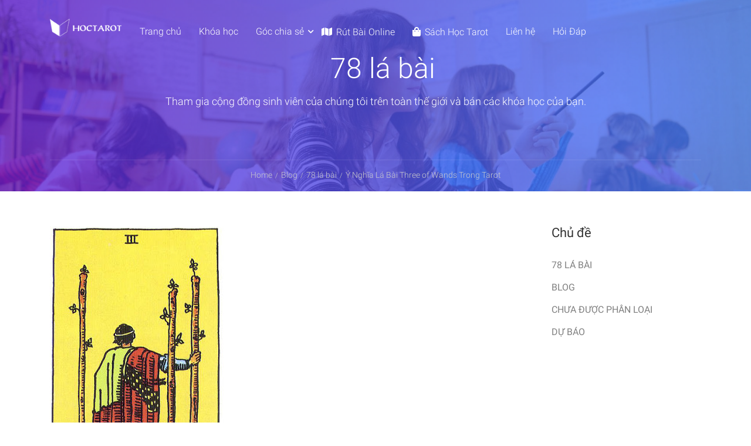

--- FILE ---
content_type: text/html; charset=UTF-8
request_url: https://hoctarot.com/y-nghia-la-bai-three-of-wands-trong-tarot/
body_size: 15907
content:
<!DOCTYPE html><html itemscope itemtype="http://schema.org/WebPage" lang="vi"><head><script data-no-optimize="1">var litespeed_docref=sessionStorage.getItem("litespeed_docref");litespeed_docref&&(Object.defineProperty(document,"referrer",{get:function(){return litespeed_docref}}),sessionStorage.removeItem("litespeed_docref"));</script> <meta name="google-site-verification" content="yezGW7qAdCREWCbi0tVI0OBShMtFWKOSORapjosJnK4" />
 <script type="litespeed/javascript" data-src="https://www.googletagmanager.com/gtag/js?id=G-V88K9HLYJY"></script> <script type="litespeed/javascript">window.dataLayer=window.dataLayer||[];function gtag(){dataLayer.push(arguments)}
gtag('js',new Date());gtag('config','G-V88K9HLYJY')</script> <meta charset="UTF-8"><meta name="viewport" content="width=device-width, initial-scale=1"><link rel="profile" href="https://gmpg.org/xfn/11"><link rel="pingback" href="https://hoctarot.com/xmlrpc.php"><meta name='robots' content='index, follow, max-image-preview:large, max-snippet:-1, max-video-preview:-1' /><title>Ý Nghĩa Lá Bài Three of Wands Trong Tarot</title><link rel="canonical" href="https://hoctarot.com/y-nghia-la-bai-three-of-wands-trong-tarot/" /><meta property="og:locale" content="vi_VN" /><meta property="og:type" content="article" /><meta property="og:title" content="Ý Nghĩa Lá Bài Three of Wands Trong Tarot" /><meta property="og:description" content="Từ khóa Xuôi : sự chuẩn bị, kết quả của việc cày cuốc Ngược : làm mà chả được tích sự gì cả Ý nghĩa tổng quan Trong tarot truyền thống, lá Three of Wands miêu tả một người đàn &hellip;" /><meta property="og:url" content="https://hoctarot.com/y-nghia-la-bai-three-of-wands-trong-tarot/" /><meta property="og:site_name" content="Lớp Học Tarot Oracle Chiêm Tinh Online" /><meta property="article:published_time" content="2020-01-18T06:29:39+00:00" /><meta property="article:modified_time" content="2020-01-22T16:03:10+00:00" /><meta property="og:image" content="https://hoctarot.com/wp-content/uploads/2020/01/wands03.jpg" /><meta property="og:image:width" content="299" /><meta property="og:image:height" content="512" /><meta property="og:image:type" content="image/jpeg" /><meta name="author" content="Trần Ngô Lan Vy" /><meta name="twitter:card" content="summary_large_image" /> <script type="application/ld+json" class="yoast-schema-graph">{"@context":"https://schema.org","@graph":[{"@type":"WebPage","@id":"https://hoctarot.com/y-nghia-la-bai-three-of-wands-trong-tarot/","url":"https://hoctarot.com/y-nghia-la-bai-three-of-wands-trong-tarot/","name":"Ý Nghĩa Lá Bài Three of Wands Trong Tarot","isPartOf":{"@id":"https://hoctarot.com/#website"},"primaryImageOfPage":{"@id":"https://hoctarot.com/y-nghia-la-bai-three-of-wands-trong-tarot/#primaryimage"},"image":{"@id":"https://hoctarot.com/y-nghia-la-bai-three-of-wands-trong-tarot/#primaryimage"},"thumbnailUrl":"https://hoctarot.com/wp-content/uploads/2020/01/wands03.jpg","datePublished":"2020-01-18T06:29:39+00:00","dateModified":"2020-01-22T16:03:10+00:00","author":{"@id":"https://hoctarot.com/#/schema/person/504521330e45234e6c830c29027cafb7"},"breadcrumb":{"@id":"https://hoctarot.com/y-nghia-la-bai-three-of-wands-trong-tarot/#breadcrumb"},"inLanguage":"vi","potentialAction":[{"@type":"ReadAction","target":["https://hoctarot.com/y-nghia-la-bai-three-of-wands-trong-tarot/"]}]},{"@type":"ImageObject","inLanguage":"vi","@id":"https://hoctarot.com/y-nghia-la-bai-three-of-wands-trong-tarot/#primaryimage","url":"https://hoctarot.com/wp-content/uploads/2020/01/wands03.jpg","contentUrl":"https://hoctarot.com/wp-content/uploads/2020/01/wands03.jpg","width":299,"height":512},{"@type":"BreadcrumbList","@id":"https://hoctarot.com/y-nghia-la-bai-three-of-wands-trong-tarot/#breadcrumb","itemListElement":[{"@type":"ListItem","position":1,"name":"Home","item":"https://hoctarot.com/"},{"@type":"ListItem","position":2,"name":"Blog","item":"https://hoctarot.com/blog/"},{"@type":"ListItem","position":3,"name":"Ý Nghĩa Lá Bài Three of Wands Trong Tarot"}]},{"@type":"WebSite","@id":"https://hoctarot.com/#website","url":"https://hoctarot.com/","name":"Lớp Học Tarot Oracle Chiêm Tinh Online","description":"Học Sử Dụng Tarot Chưa Bao Giờ Dễ Dàng Đến Thế","potentialAction":[{"@type":"SearchAction","target":{"@type":"EntryPoint","urlTemplate":"https://hoctarot.com/?s={search_term_string}"},"query-input":"required name=search_term_string"}],"inLanguage":"vi"},{"@type":"Person","@id":"https://hoctarot.com/#/schema/person/504521330e45234e6c830c29027cafb7","name":"Trần Ngô Lan Vy","image":{"@type":"ImageObject","inLanguage":"vi","@id":"https://hoctarot.com/#/schema/person/image/","url":"https://hoctarot.com/wp-content/uploads/avatars/3/5bcc7e8970848-bpfull.jpg","contentUrl":"https://hoctarot.com/wp-content/uploads/avatars/3/5bcc7e8970848-bpfull.jpg","caption":"Trần Ngô Lan Vy"},"description":"Giảng viên đã có nhiều năm nghiên cứu Tarot, Chiêm Tinh, Tâm Lý Học. Cô đã có nhiều bài viết và kinh nghiệm chia sẻ, giúp đỡ người mới nhập môn, và là sáng lập viên của nhiều diễn đàn, kênh chia sẻ về Tarot và Chiêm Tinh như: Website Tarot.vn, Astroviet.com; Fanpage: Cộng Đồng Tarot Việt Nam, Chiêm Tinh Giữa Sương Mù; Group Tarot Việt Nam; Kênh Youtube Tarot Việt Nam.","sameAs":["http://lanvy.me"],"url":"https://hoctarot.com/author/lan-vy/"}]}</script> <link rel='dns-prefetch' href='//content.jwplatform.com' /><link rel='dns-prefetch' href='//fonts.googleapis.com' /><link rel='dns-prefetch' href='//connect.facebook.net' /><link rel='dns-prefetch' href='//www.facebook.com' /><link rel='dns-prefetch' href='//static.xx.fbcdn.net' /><link rel='dns-prefetch' href='//fburl.com' /><link href='//fonts.googleapis.com' rel='preconnect' /><link href='//fonts.gstatic.com' crossorigin rel='preconnect' /><link rel="alternate" type="application/rss+xml" title="Dòng thông tin Lớp Học Tarot Oracle Chiêm Tinh Online &raquo;" href="https://hoctarot.com/feed/" /><link rel="alternate" type="application/rss+xml" title="Dòng phản hồi Lớp Học Tarot Oracle Chiêm Tinh Online &raquo;" href="https://hoctarot.com/comments/feed/" /><link rel="alternate" type="application/rss+xml" title="Lớp Học Tarot Oracle Chiêm Tinh Online &raquo; Ý Nghĩa Lá Bài Three of Wands Trong Tarot Dòng phản hồi" href="https://hoctarot.com/y-nghia-la-bai-three-of-wands-trong-tarot/feed/" /><link data-optimized="2" rel="stylesheet" href="https://hoctarot.com/wp-content/litespeed/ucss/f972c4dcf9b9c7afe34023d07e1ae25d.css?ver=8be7a" /> <script type="litespeed/javascript" data-src='https://hoctarot.com/wp-includes/js/jquery/jquery.min.js?ver=3.6.1' id='jquery-core-js'></script> <link rel="https://api.w.org/" href="https://hoctarot.com/wp-json/" /><link rel="alternate" type="application/json" href="https://hoctarot.com/wp-json/wp/v2/posts/35594" /><link rel="EditURI" type="application/rsd+xml" title="RSD" href="https://hoctarot.com/xmlrpc.php?rsd" /><link rel="wlwmanifest" type="application/wlwmanifest+xml" href="https://hoctarot.com/wp-includes/wlwmanifest.xml" /><meta name="generator" content="WordPress 6.1.9" /><meta name="generator" content="WooCommerce 5.9.0" /><link rel='shortlink' href='https://hoctarot.com/?p=35594' /><link rel="alternate" type="application/json+oembed" href="https://hoctarot.com/wp-json/oembed/1.0/embed?url=https%3A%2F%2Fhoctarot.com%2Fy-nghia-la-bai-three-of-wands-trong-tarot%2F" /><link rel="alternate" type="text/xml+oembed" href="https://hoctarot.com/wp-json/oembed/1.0/embed?url=https%3A%2F%2Fhoctarot.com%2Fy-nghia-la-bai-three-of-wands-trong-tarot%2F&#038;format=xml" />
<noscript><style>.woocommerce-product-gallery{ opacity: 1 !important; }</style></noscript><meta name="generator" content="Powered by WPBakery Page Builder - drag and drop page builder for WordPress."/><meta name="generator" content="Powered by Slider Revolution 6.5.8 - responsive, Mobile-Friendly Slider Plugin for WordPress with comfortable drag and drop interface." /><link rel="icon" href="https://hoctarot.com/wp-content/uploads/2018/06/cropped-Asset-3@2x-32x32.png" sizes="32x32" /><link rel="icon" href="https://hoctarot.com/wp-content/uploads/2018/06/cropped-Asset-3@2x-192x192.png" sizes="192x192" /><link rel="apple-touch-icon" href="https://hoctarot.com/wp-content/uploads/2018/06/cropped-Asset-3@2x-180x180.png" /><meta name="msapplication-TileImage" content="https://hoctarot.com/wp-content/uploads/2018/06/cropped-Asset-3@2x-270x270.png" /><style id="thim-customizer-inline-styles"></style><noscript><style>.wpb_animate_when_almost_visible { opacity: 1; }</style></noscript></head><body data-rsssl=1 class="bp-nouveau post-template-default single single-post postid-35594 single-format-standard wp-embed-responsive theme-eduma woocommerce-no-js group-blog thim-body-preload bg-boxed-image size_wide thim-style-content-new-1 thim-popup-feature learnpress-v4 wpb-js-composer js-comp-ver-6.7.0 vc_responsive no-js" id="thim-body">
<svg xmlns="http://www.w3.org/2000/svg" viewBox="0 0 0 0" width="0" height="0" focusable="false" role="none" style="visibility: hidden; position: absolute; left: -9999px; overflow: hidden;" ><defs><filter id="wp-duotone-dark-grayscale"><feColorMatrix color-interpolation-filters="sRGB" type="matrix" values=" .299 .587 .114 0 0 .299 .587 .114 0 0 .299 .587 .114 0 0 .299 .587 .114 0 0 " /><feComponentTransfer color-interpolation-filters="sRGB" ><feFuncR type="table" tableValues="0 0.49803921568627" /><feFuncG type="table" tableValues="0 0.49803921568627" /><feFuncB type="table" tableValues="0 0.49803921568627" /><feFuncA type="table" tableValues="1 1" /></feComponentTransfer><feComposite in2="SourceGraphic" operator="in" /></filter></defs></svg><svg xmlns="http://www.w3.org/2000/svg" viewBox="0 0 0 0" width="0" height="0" focusable="false" role="none" style="visibility: hidden; position: absolute; left: -9999px; overflow: hidden;" ><defs><filter id="wp-duotone-grayscale"><feColorMatrix color-interpolation-filters="sRGB" type="matrix" values=" .299 .587 .114 0 0 .299 .587 .114 0 0 .299 .587 .114 0 0 .299 .587 .114 0 0 " /><feComponentTransfer color-interpolation-filters="sRGB" ><feFuncR type="table" tableValues="0 1" /><feFuncG type="table" tableValues="0 1" /><feFuncB type="table" tableValues="0 1" /><feFuncA type="table" tableValues="1 1" /></feComponentTransfer><feComposite in2="SourceGraphic" operator="in" /></filter></defs></svg><svg xmlns="http://www.w3.org/2000/svg" viewBox="0 0 0 0" width="0" height="0" focusable="false" role="none" style="visibility: hidden; position: absolute; left: -9999px; overflow: hidden;" ><defs><filter id="wp-duotone-purple-yellow"><feColorMatrix color-interpolation-filters="sRGB" type="matrix" values=" .299 .587 .114 0 0 .299 .587 .114 0 0 .299 .587 .114 0 0 .299 .587 .114 0 0 " /><feComponentTransfer color-interpolation-filters="sRGB" ><feFuncR type="table" tableValues="0.54901960784314 0.98823529411765" /><feFuncG type="table" tableValues="0 1" /><feFuncB type="table" tableValues="0.71764705882353 0.25490196078431" /><feFuncA type="table" tableValues="1 1" /></feComponentTransfer><feComposite in2="SourceGraphic" operator="in" /></filter></defs></svg><svg xmlns="http://www.w3.org/2000/svg" viewBox="0 0 0 0" width="0" height="0" focusable="false" role="none" style="visibility: hidden; position: absolute; left: -9999px; overflow: hidden;" ><defs><filter id="wp-duotone-blue-red"><feColorMatrix color-interpolation-filters="sRGB" type="matrix" values=" .299 .587 .114 0 0 .299 .587 .114 0 0 .299 .587 .114 0 0 .299 .587 .114 0 0 " /><feComponentTransfer color-interpolation-filters="sRGB" ><feFuncR type="table" tableValues="0 1" /><feFuncG type="table" tableValues="0 0.27843137254902" /><feFuncB type="table" tableValues="0.5921568627451 0.27843137254902" /><feFuncA type="table" tableValues="1 1" /></feComponentTransfer><feComposite in2="SourceGraphic" operator="in" /></filter></defs></svg><svg xmlns="http://www.w3.org/2000/svg" viewBox="0 0 0 0" width="0" height="0" focusable="false" role="none" style="visibility: hidden; position: absolute; left: -9999px; overflow: hidden;" ><defs><filter id="wp-duotone-midnight"><feColorMatrix color-interpolation-filters="sRGB" type="matrix" values=" .299 .587 .114 0 0 .299 .587 .114 0 0 .299 .587 .114 0 0 .299 .587 .114 0 0 " /><feComponentTransfer color-interpolation-filters="sRGB" ><feFuncR type="table" tableValues="0 0" /><feFuncG type="table" tableValues="0 0.64705882352941" /><feFuncB type="table" tableValues="0 1" /><feFuncA type="table" tableValues="1 1" /></feComponentTransfer><feComposite in2="SourceGraphic" operator="in" /></filter></defs></svg><svg xmlns="http://www.w3.org/2000/svg" viewBox="0 0 0 0" width="0" height="0" focusable="false" role="none" style="visibility: hidden; position: absolute; left: -9999px; overflow: hidden;" ><defs><filter id="wp-duotone-magenta-yellow"><feColorMatrix color-interpolation-filters="sRGB" type="matrix" values=" .299 .587 .114 0 0 .299 .587 .114 0 0 .299 .587 .114 0 0 .299 .587 .114 0 0 " /><feComponentTransfer color-interpolation-filters="sRGB" ><feFuncR type="table" tableValues="0.78039215686275 1" /><feFuncG type="table" tableValues="0 0.94901960784314" /><feFuncB type="table" tableValues="0.35294117647059 0.47058823529412" /><feFuncA type="table" tableValues="1 1" /></feComponentTransfer><feComposite in2="SourceGraphic" operator="in" /></filter></defs></svg><svg xmlns="http://www.w3.org/2000/svg" viewBox="0 0 0 0" width="0" height="0" focusable="false" role="none" style="visibility: hidden; position: absolute; left: -9999px; overflow: hidden;" ><defs><filter id="wp-duotone-purple-green"><feColorMatrix color-interpolation-filters="sRGB" type="matrix" values=" .299 .587 .114 0 0 .299 .587 .114 0 0 .299 .587 .114 0 0 .299 .587 .114 0 0 " /><feComponentTransfer color-interpolation-filters="sRGB" ><feFuncR type="table" tableValues="0.65098039215686 0.40392156862745" /><feFuncG type="table" tableValues="0 1" /><feFuncB type="table" tableValues="0.44705882352941 0.4" /><feFuncA type="table" tableValues="1 1" /></feComponentTransfer><feComposite in2="SourceGraphic" operator="in" /></filter></defs></svg><svg xmlns="http://www.w3.org/2000/svg" viewBox="0 0 0 0" width="0" height="0" focusable="false" role="none" style="visibility: hidden; position: absolute; left: -9999px; overflow: hidden;" ><defs><filter id="wp-duotone-blue-orange"><feColorMatrix color-interpolation-filters="sRGB" type="matrix" values=" .299 .587 .114 0 0 .299 .587 .114 0 0 .299 .587 .114 0 0 .299 .587 .114 0 0 " /><feComponentTransfer color-interpolation-filters="sRGB" ><feFuncR type="table" tableValues="0.098039215686275 1" /><feFuncG type="table" tableValues="0 0.66274509803922" /><feFuncB type="table" tableValues="0.84705882352941 0.41960784313725" /><feFuncA type="table" tableValues="1 1" /></feComponentTransfer><feComposite in2="SourceGraphic" operator="in" /></filter></defs></svg><div id="preload"><div class="sk-folding-cube"><div class="sk-cube1 sk-cube"></div><div class="sk-cube2 sk-cube"></div><div class="sk-cube4 sk-cube"></div><div class="sk-cube3 sk-cube"></div></div></div><div class="mobile-menu-wrapper"><div class="mobile-menu-inner"><div class="icon-wrapper"><div class="menu-mobile-effect navbar-toggle close-icon" data-effect="mobile-effect">
<span class="icon-bar"></span>
<span class="icon-bar"></span>
<span class="icon-bar"></span></div></div><nav class="mobile-menu-container mobile-effect"><ul class="nav navbar-nav"><li id="menu-item-73865" class="menu-item menu-item-type-post_type menu-item-object-page menu-item-home menu-item-73865 tc-menu-item tc-menu-depth-0 tc-menu-align-left tc-menu-layout-default"><a href="https://hoctarot.com/" class="tc-menu-inner">Trang chủ</a></li><li id="menu-item-8346" class="menu-item menu-item-type-post_type_archive menu-item-object-lp_course menu-item-8346 tc-menu-item tc-menu-depth-0 tc-menu-align-left tc-menu-layout-default"><a href="https://hoctarot.com/khoa-hoc/" class="tc-menu-inner">Khóa học</a></li><li id="menu-item-8337" class="menu-item menu-item-type-custom menu-item-object-custom menu-item-has-children menu-item-8337 tc-menu-item tc-menu-depth-0 tc-menu-align-left tc-menu-layout-default"><a href="#" class="tc-menu-inner">Góc chia sẻ</a><ul class="sub-menu"><li id="menu-item-35987" class="menu-item menu-item-type-post_type menu-item-object-post menu-item-35987 tc-menu-item tc-menu-depth-1 tc-menu-align-left"><a href="https://hoctarot.com/loi-khuyen-tu-78-la-bai-tarot/" class="tc-menu-inner tc-megamenu-title">Lời Khuyên Từ 78 Lá Bài Tarot</a></li><li id="menu-item-8341" class="menu-item menu-item-type-taxonomy menu-item-object-category menu-item-8341 tc-menu-item tc-menu-depth-1 tc-menu-align-left"><a href="https://hoctarot.com/category/blog/" class="tc-menu-inner tc-megamenu-title">Blog</a></li><li id="menu-item-9682" class="menu-item menu-item-type-taxonomy menu-item-object-category menu-item-9682 tc-menu-item tc-menu-depth-1 tc-menu-align-left"><a href="https://hoctarot.com/category/du-bao/" class="tc-menu-inner tc-megamenu-title">Dự báo</a></li></ul></li><li id="menu-item-31842" class="menu-item menu-item-type-taxonomy menu-item-object-tarot-category menu-item-31842 tc-menu-item tc-menu-depth-0 tc-menu-align-left tc-menu-layout-default"><a href="https://hoctarot.com/danh-muc-tarot/rut-bai-online/" class="tc-menu-inner"><span class='tc-icon fa fa-map'></span>Rút Bài Online</a></li><li id="menu-item-8340" class="menu-item menu-item-type-post_type menu-item-object-page menu-item-8340 tc-menu-item tc-menu-depth-0 tc-menu-align-left tc-menu-layout-default"><a href="https://hoctarot.com/shop/" class="tc-menu-inner"><span class='tc-icon fa fa-shopping-bag'></span>Sách Học Tarot</a></li><li id="menu-item-8338" class="menu-item menu-item-type-post_type menu-item-object-page menu-item-8338 tc-menu-item tc-menu-depth-0 tc-menu-align-left tc-menu-layout-default"><a href="https://hoctarot.com/contact/" class="tc-menu-inner">Liên hệ</a></li><li id="menu-item-73866" class="menu-item menu-item-type-post_type menu-item-object-page menu-item-73866 tc-menu-item tc-menu-depth-0 tc-menu-align-left tc-menu-layout-default"><a href="https://hoctarot.com/faqs/" class="tc-menu-inner">Hỏi Đáp</a></li></ul></nav></div></div><div id="wrapper-container" class="wrapper-container"><div class="content-pusher"><header id="masthead" class="site-header affix-top bg-custom-sticky sticky-header header_overlay header_v4 mobile-logo-custom"><div class="thim-nav-wrapper container"><div class="row"><div class="navigation col-sm-12"><div class="tm-table"><div class="width-logo table-cell sm-logo">
<a href="https://hoctarot.com/" title="Lớp Học Tarot Oracle Chiêm Tinh Online - Học Sử Dụng Tarot Chưa Bao Giờ Dễ Dàng Đến Thế" rel="home" class="thim-logo"><img data-lazyloaded="1" src="[data-uri]" width="150" height="37" data-src="https://hoctarot.com/wp-content/uploads/2018/06/Asset-2@2x-copy.png" alt="Lớp Học Tarot Oracle Chiêm Tinh Online"  data-sticky="https://hoctarot.com/wp-content/uploads/2018/06/Asset-3@2x-copy.png" data-mobile="https://hoctarot.com/wp-content/uploads/2018/06/Asset-2@2x-copy.png" data-sticky_mobile="https://hoctarot.com/wp-content/uploads/2018/06/Asset-3@2x-copy.png"></a></div><nav class="width-navigation table-cell table-right"><ul class="nav navbar-nav menu-main-menu"><li class="menu-item menu-item-type-post_type menu-item-object-page menu-item-home menu-item-73865 tc-menu-item tc-menu-depth-0 tc-menu-align-left tc-menu-layout-default"><a href="https://hoctarot.com/" class="tc-menu-inner">Trang chủ</a></li><li class="menu-item menu-item-type-post_type_archive menu-item-object-lp_course menu-item-8346 tc-menu-item tc-menu-depth-0 tc-menu-align-left tc-menu-layout-default"><a href="https://hoctarot.com/khoa-hoc/" class="tc-menu-inner">Khóa học</a></li><li class="menu-item menu-item-type-custom menu-item-object-custom menu-item-has-children menu-item-8337 tc-menu-item tc-menu-depth-0 tc-menu-align-left tc-menu-layout-default"><a href="#" class="tc-menu-inner">Góc chia sẻ</a><ul class="sub-menu"><li class="menu-item menu-item-type-post_type menu-item-object-post menu-item-35987 tc-menu-item tc-menu-depth-1 tc-menu-align-left"><a href="https://hoctarot.com/loi-khuyen-tu-78-la-bai-tarot/" class="tc-menu-inner tc-megamenu-title">Lời Khuyên Từ 78 Lá Bài Tarot</a></li><li class="menu-item menu-item-type-taxonomy menu-item-object-category menu-item-8341 tc-menu-item tc-menu-depth-1 tc-menu-align-left"><a href="https://hoctarot.com/category/blog/" class="tc-menu-inner tc-megamenu-title">Blog</a></li><li class="menu-item menu-item-type-taxonomy menu-item-object-category menu-item-9682 tc-menu-item tc-menu-depth-1 tc-menu-align-left"><a href="https://hoctarot.com/category/du-bao/" class="tc-menu-inner tc-megamenu-title">Dự báo</a></li></ul></li><li class="menu-item menu-item-type-taxonomy menu-item-object-tarot-category menu-item-31842 tc-menu-item tc-menu-depth-0 tc-menu-align-left tc-menu-layout-default"><a href="https://hoctarot.com/danh-muc-tarot/rut-bai-online/" class="tc-menu-inner"><span class='tc-icon fa fa-map'></span>Rút Bài Online</a></li><li class="menu-item menu-item-type-post_type menu-item-object-page menu-item-8340 tc-menu-item tc-menu-depth-0 tc-menu-align-left tc-menu-layout-default"><a href="https://hoctarot.com/shop/" class="tc-menu-inner"><span class='tc-icon fa fa-shopping-bag'></span>Sách Học Tarot</a></li><li class="menu-item menu-item-type-post_type menu-item-object-page menu-item-8338 tc-menu-item tc-menu-depth-0 tc-menu-align-left tc-menu-layout-default"><a href="https://hoctarot.com/contact/" class="tc-menu-inner">Liên hệ</a></li><li class="menu-item menu-item-type-post_type menu-item-object-page menu-item-73866 tc-menu-item tc-menu-depth-0 tc-menu-align-left tc-menu-layout-default"><a href="https://hoctarot.com/faqs/" class="tc-menu-inner">Hỏi Đáp</a></li></ul></nav><div class="menu-right table-cell table-right"></div><div class="menu-mobile-effect navbar-toggle" data-effect="mobile-effect">
<span class="icon-bar"></span>
<span class="icon-bar"></span>
<span class="icon-bar"></span></div></div></div></div></div></header><div id="main-content"><section class="content-area"><div
class="top_heading style_heading_2_out"><div class="top_site_main style_heading_2" style="color: #ffffff;background-image:url(https://hoctarot.com/wp-content/uploads/2018/08/bg-page.jpg);"><span class="overlay-top-header" style=""></span><div class="page-title-wrapper"><div class="banner-wrapper container"><h2>78 lá bài</h2><div class="banner-description" style="color:#999">Tham gia cộng đồng sinh viên của chúng tôi trên toàn thế giới và bán các khóa học của bạn.</div></div></div></div><div class="breadcrumbs-wrapper"><div class="container"><ul itemprop="breadcrumb" itemscope itemtype="http://schema.org/BreadcrumbList" id="breadcrumbs" class="breadcrumbs"><li itemprop="itemListElement" itemscope itemtype="http://schema.org/ListItem"><a itemprop="item" href="https://hoctarot.com" title="Home"><span itemprop="name">Home</span><meta itemprop="position" content="1" /></a></li><li itemprop="itemListElement" itemscope itemtype="http://schema.org/ListItem"><a itemprop="item" href="https://hoctarot.com/blog/" title="Blog"><span itemprop="name">Blog</span></a><meta itemprop="position" content="2" /></li><li itemprop="itemListElement" itemscope itemtype="http://schema.org/ListItem"><a itemprop="item" href="https://hoctarot.com/category/78-l-bi/" title="78 lá bài"><span itemprop="name">78 lá bài</span></a><meta itemprop="position" content="3" /></li><li itemprop="itemListElement" itemscope itemtype="http://schema.org/ListItem"><span itemprop="name" title="Ý Nghĩa Lá Bài Three of Wands Trong Tarot">Ý Nghĩa Lá Bài Three of Wands Trong Tarot</span><meta itemprop="position" content="4" /></li></ul></div></div></div><div class="container sidebar-right site-content"><div class="row"><main id="main" class="site-main col-sm-9 alignleft"><div class="page-content"><article id="post-35594" class="post-35594 post type-post status-publish format-standard has-post-thumbnail hentry category-78-l-bi"><div class="page-content-inner"><div class='post-formats-wrapper'><img data-lazyloaded="1" src="[data-uri]" width="299" height="512" data-src="https://hoctarot.com/wp-content/uploads/2020/01/wands03.jpg" class="attachment-full size-full wp-post-image" alt="" decoding="async" data-srcset="https://hoctarot.com/wp-content/uploads/2020/01/wands03.jpg 299w, https://hoctarot.com/wp-content/uploads/2020/01/wands03-175x300.jpg 175w" data-sizes="(max-width: 299px) 100vw, 299px" /></div><header class="entry-header"><h1 class="entry-title">Ý Nghĩa Lá Bài Three of Wands Trong Tarot</h1><ul class="entry-meta"><li class="author">
<span>Tác giả</span>
<span class="vcard author author_name"><a href="https://hoctarot.com/author/lan-vy/">Trần Ngô Lan Vy</a></span></li><li class="entry-category">
<span>Chủ đề</span> <a href="https://hoctarot.com/category/78-l-bi/" rel="category tag">78 lá bài</a></li></ul></header><div class="entry-content"><h2 style="text-align: justify;"><span style="font-size: 12pt; font-family: arial, helvetica, sans-serif;">Từ khóa</span></h2><p style="text-align: justify;"><span style="font-size: 12pt; font-family: arial, helvetica, sans-serif;"><strong>Xuôi </strong>: sự chuẩn bị, kết quả của việc cày cuốc</span></p><p style="text-align: justify;"><span style="font-size: 12pt; font-family: arial, helvetica, sans-serif;"><strong>Ngược </strong>: làm mà chả được tích sự gì cả</span></p><h2 style="text-align: justify;"><span style="font-family: arial, helvetica, sans-serif; font-size: 12pt;"><strong>Ý nghĩa tổng quan</strong></span></h2><p style="text-align: justify;"><span style="font-size: 12pt; font-family: arial, helvetica, sans-serif;">Trong tarot truyền thống, lá Three of Wands miêu tả một người đàn ông đang nhìn ra biển cả, với 3 chiếc gậy đang cắm trên cát,</span></p><p style="text-align: justify;"><span style="font-size: 12pt; font-family: arial, helvetica, sans-serif;">Anh ta chổng mông, nhầm, quay lưng vào mặt người xem, và tưởng chừng như anh ta đang chiêm nghiêm gì đó khi nhìn chằm chằm về phía biển.</span></p><p style="text-align: justify;"><span style="font-size: 12pt; font-family: arial, helvetica, sans-serif;">Lá Three of Wands là một lá nói về sự tiến bộ từ từ trong cuộc sống. Không hứa hẹn một kết quả tức thì, nhưng lá Three of Wands cũng mang đến một kết cục hạnh phúc cho bất kỳ ai vững bước trên con đường của họ.</span></p><p style="text-align: justify;"><span style="font-size: 12pt; font-family: arial, helvetica, sans-serif;">Với bất kỳ ai đang bỏ nỗ lực thực sự để trở thành một người tốt hơn và sống cuộc sống của riêng mình, rất có thể lá Three of Wands xuất hiện trên trải bài của họ.</span></p><h2 style="text-align: justify;"><span style="font-family: arial, helvetica, sans-serif; font-size: 12pt;"><strong>Khi lá bài xuôi</strong></span></h2><p style="text-align: justify;"><span style="font-size: 12pt; font-family: arial, helvetica, sans-serif;">Vị trí lá Three of Wands ngồi trên trải bài của bạn sẽ quyết định xem thông điệp của lá bài là gì.</span></p><p style="text-align: justify;"><span style="font-size: 12pt; font-family: arial, helvetica, sans-serif;">Trong vị trí chỉ thị quá khứ, lá Three of Wands cần dựa thêm thông tin của lá ở vị trí hiện tại để có thể chỉ ra rằng lĩnh vực cụ thể nào trong cuộc sống đang chịu ảnh hưởng từ quá khứ.</span></p><p style="text-align: justify;"><span style="font-size: 12pt; font-family: arial, helvetica, sans-serif;">Khoảng thời gian trong quá khứ bạn đã hi vọng vào một điều cụ thể nào đó, nhưng kết quả lại khác với thứ bạn kỳ vọng.</span></p><p style="text-align: justify;"><span style="font-size: 12pt; font-family: arial, helvetica, sans-serif;">Có thể đó là một mối tình không trọn vẹn, hoặc một lời đề nghị làm việc ….cho người khác, chứ bạn không được nhận, dù đã mong chờ.</span></p><p style="text-align: justify;"><span style="font-size: 12pt; font-family: arial, helvetica, sans-serif;">Ở vị trí chỉ thị hiện tại, nó chỉ thị rằng bạn đã dành rất nhiều thứ từ bản thân mình vào tình hình hiện tại.</span></p><p style="text-align: justify;"><span style="font-size: 12pt; font-family: arial, helvetica, sans-serif;">Phụ thuộc thêm vào những lá xung quanh, lá Three of Wands hỏi bạn rằng liệu tình huống này có đáng với tất cả các nỗ lực nói trên không, hay bạn nên chấm dứt nó để cho những thứ tốt đẹp hơn xuất hiện.</span></p><p style="text-align: justify;"><span style="font-size: 12pt; font-family: arial, helvetica, sans-serif;">Vị trí chỉ thị tương lai là vị trí đắc địa nhất cho lá Three of Wands.</span></p><p style="text-align: justify;"><span style="font-size: 12pt; font-family: arial, helvetica, sans-serif;">Ở đây, lá Three of Wands chỉ thị tương lai sẽ trao thưởng cho tất cả các nỗ lực bạn đã đầu tư cho hiện tại.</span></p><h3 style="text-align: justify;"><span style="font-family: arial, helvetica, sans-serif; font-size: 12pt;">Trong công việc</span></h3><p style="text-align: justify;"><span style="font-size: 12pt; font-family: arial, helvetica, sans-serif;">Lá Three of Wands xuất hiện trong câu chuyện công việc là một trong những dấu hiệu tốt nhất bạn có thể mong đợi. Nó nhắn chúng ta rằng bạn cần bỏ thời gian và sức lực vào công việc của bạn, và sớm thì những nỗ lực của bạn sẽ được đền đáp.</span></p><p style="text-align: justify;"><span style="font-size: 12pt; font-family: arial, helvetica, sans-serif;">Sếp của bạn chắc chắn đã để ý đến nỗ lực của bạn, cũng như lòng nhiệt thành cho công ty –bạn sẽ được nhận được phần thưởng của mình, và nó sớm hơn bạn nghĩ.</span></p><p style="text-align: justify;"><span style="font-size: 12pt; font-family: arial, helvetica, sans-serif;">Nếu bạn vẫn đang tìm việc, đây là chỉ thị mạnh cho thấy bạn sẽ tìm được vị trí phù hợp với kỳ vọng của bạn.</span></p><p style="text-align: justify;"><span style="font-size: 12pt; font-family: arial, helvetica, sans-serif;">Bạn có tài năng và nhiệt thành cần thiết để thực hiện, nên đừng mất hy vọng.</span></p><h3 style="text-align: justify;"><span style="font-family: arial, helvetica, sans-serif; font-size: 12pt;">Trong tình yêu</span></h3><p style="text-align: justify;"><span style="font-size: 12pt; font-family: arial, helvetica, sans-serif;">Khi lá Three of Wands xuất hiện trong trải bài về chuyện tình cảm, nó mang ý nghĩa rằng mọi thứ đang thuận lợi để mối quan hệ giữa hai người tiến hóa.</span></p><p style="text-align: justify;"><span style="font-size: 12pt; font-family: arial, helvetica, sans-serif;">Rất có thể bạn đang sắp sửa bắt đầu thứ gì mới, hoặc hiểu thêm một điều gì đó từ gấu của mình.</span></p><p style="text-align: justify;"><span style="font-size: 12pt; font-family: arial, helvetica, sans-serif;">Hãy cởi mở và trung thực về kỳ vọng trong mối quan hệ giữa hai người, cũng như đừng ngại ngùng khi đề cập đến những quan ngại sâu sắc của bạn về chuyện tương lai.</span></p><p style="text-align: justify;"><span style="font-size: 12pt; font-family: arial, helvetica, sans-serif;">Đây là lúc tốt nhất để tìm hiểu xem bạn và gấu có đồng lòng hay không, hay là hai người muốn hai thứ khác nhau trong cuộc sống.</span></p><h3 style="text-align: justify;"><span style="font-family: arial, helvetica, sans-serif; font-size: 12pt;">Trong vấn đề tài chính</span></h3><p style="text-align: justify;"><span style="font-size: 12pt; font-family: arial, helvetica, sans-serif;">Là một lá tuyệt vời khi xuất hiện trong trải bài về tài chính, lá Three of Wands mang ý nghĩa rằng mọi nỗi lực của bạn đang được hồi báo dần, cho dù bạn bây giờ có nhận ra hay không.</span></p><p style="text-align: justify;"><span style="font-size: 12pt; font-family: arial, helvetica, sans-serif;">Bạn có thể gặp chút bấp bênh cuối tháng, cho nên hãy đảm bảo bạn bỏ tiền vào quỹ phòng vệ.</span></p><p style="text-align: justify;"><span style="font-size: 12pt; font-family: arial, helvetica, sans-serif;">Cũng nên chia sẻ chút của cải của mình với người khác, vì một sự đóng góp bây giờ có thể mở cánh cửa khác cho bạn trong tương lai.</span></p><h3 style="text-align: justify;"><span style="font-family: arial, helvetica, sans-serif; font-size: 12pt;">Trong khía cạnh sức khỏe</span></h3><p style="text-align: justify;"><span style="font-size: 12pt; font-family: arial, helvetica, sans-serif;">Nếu bạn đang ốm, lá Three of Wands chỉ thị rằng vận may đang đến với bạn – hãy thử tìm hiểu thêm các biện pháp điều trị thay thế, kết hợp cùng với những gợi ý của bác sĩ.</span></p><p style="text-align: justify;"><span style="font-size: 12pt; font-family: arial, helvetica, sans-serif;">Những nỗ lực của bạn sẽ ra kết quả, bạn chỉ cần kiên nhẫn.</span></p><h2 style="text-align: justify;"><span style="font-family: arial, helvetica, sans-serif; font-size: 12pt;"><strong>Khi lá bài ngược</strong></span></h2><p style="text-align: justify;"><span style="font-size: 12pt; font-family: arial, helvetica, sans-serif;">Lá Three of Wands ngược như một lời cảnh bảo với bạn. Hãy cẩn thận với những gì bạn ước, vì có thể điều đó sẽ trở thành hiện thực.</span></p><p style="text-align: justify;"><span style="font-size: 12pt; font-family: arial, helvetica, sans-serif;">Rất có thể khi lá bài này xuất hiện ở tư thế ngược, bạn đang trong một giai đoạn hỗn loạn trong cuộc sống.</span></p><p style="text-align: justify;"><span style="font-size: 12pt; font-family: arial, helvetica, sans-serif;">Điều quan trọng bạn cần làm, đó là nhận diện đúng vai trò của mình trong tình huống.</span></p><p style="text-align: justify;"><span style="font-size: 12pt; font-family: arial, helvetica, sans-serif;">Liệu bạn có đang làm mọi thứ có thể để cải thiện tình huống, hay bạn đang hát chờ người nới ấy và đợi ai đó giải quyết vấn đề của bạn?</span></p><p style="text-align: justify;"><span style="font-size: 12pt; font-family: arial, helvetica, sans-serif;">Hãy hành động đi, vì người duy nhất có thể sửa chữa mọi thứ chính là bạn.</span></p><h2 style="text-align: justify;"><span style="font-family: arial, helvetica, sans-serif; font-size: 12pt;"><strong>Khi phối hợp với các lá khác</strong></span></h2><ul><li style="text-align: justify;"><span style="font-size: 12pt; font-family: arial, helvetica, sans-serif;">Khi đi kèm với rất nhiều lá ở bộ Tiền, lá Three of Wands chỉ thị tình hình tài chính có thể khấm khá lên trong tương lai.</span></li><li style="text-align: justify;"><span style="font-size: 12pt; font-family: arial, helvetica, sans-serif;">Khi đi cùng nhiều lá bộ Cốc, bạn có thể mong đợi một kiểu giàu có khác xuất hiện trong đời mình.</span></li><li style="text-align: justify;"><span style="font-size: 12pt; font-family: arial, helvetica, sans-serif;">Đây là dấu hiệu tốt cho các mối quan hệ của bạn, cho dù là lãng mạn hay đậm chất tinh thần, sẽ đều nở rộ và phát triển, mang lại lợi ích cho mọi người trong cuộc.</span></li><li style="text-align: justify;"><span style="font-size: 12pt; font-family: arial, helvetica, sans-serif;">Khi lá Three of Wands xuất hiện với nhiều lá bộ Kiếm, điều quan trọng là bạn cần đi theo giấc mơ của mình.</span></li><li style="text-align: justify;"><span style="font-size: 12pt; font-family: arial, helvetica, sans-serif;">Lên một kế hoạch có nhiều chất xám trong đó và đưa kế hoạch đó vào thực tế là hai thứ một trời một vực.</span></li><li style="text-align: justify;"><span style="font-size: 12pt; font-family: arial, helvetica, sans-serif;">Các lá bộ Kiếm lúc này chỉ thị rằng bạn không bỏ nỗ lực vào việc đạt được giấc mơ của mình.</span></li></ul></div><div class="entry-tag-share"><div class="row"><div class="col-sm-6"></div><div class="col-sm-6"><ul class="thim-social-share"><li class="heading">Share:</li><li><div class="facebook-social"><a target="_blank" class="facebook"  href="https://www.facebook.com/sharer.php?u=https%3A%2F%2Fhoctarot.com%2Fy-nghia-la-bai-three-of-wands-trong-tarot%2F" title="Facebook"><i class="fa fa-facebook"></i></a></div></li><li><div class="googleplus-social"><a target="_blank" class="googleplus" href="https://plus.google.com/share?url=https%3A%2F%2Fhoctarot.com%2Fy-nghia-la-bai-three-of-wands-trong-tarot%2F&amp;title=%C3%9D%20Ngh%C4%A9a%20L%C3%A1%20B%C3%A0i%20Three%20of%20Wands%20Trong%20Tarot" title="Google Plus" onclick='javascript:window.open(this.href, "", "menubar=no,toolbar=no,resizable=yes,scrollbars=yes,height=600,width=600");return false;'><i class="fa fa-google"></i></a></div></li><li><div class="twitter-social"><a target="_blank" class="twitter" href="https://twitter.com/share?url=https%3A%2F%2Fhoctarot.com%2Fy-nghia-la-bai-three-of-wands-trong-tarot%2F&amp;text=%C3%9D%20Ngh%C4%A9a%20L%C3%A1%20B%C3%A0i%20Three%20of%20Wands%20Trong%20Tarot" title="Twitter"><i class="fa fa-twitter"></i></a></div></li><li><div class="pinterest-social"><a target="_blank" class="pinterest"  href="http://pinterest.com/pin/create/button/?url=https%3A%2F%2Fhoctarot.com%2Fy-nghia-la-bai-three-of-wands-trong-tarot%2F&amp;description=T%E1%BB%AB%20kh%C3%B3a%20Xu%C3%B4i%20%3A%20s%E1%BB%B1%20chu%E1%BA%A9n%20b%E1%BB%8B%2C%20k%E1%BA%BFt%20qu%E1%BA%A3%20c%E1%BB%A7a%20vi%E1%BB%87c%20c%C3%A0y%20cu%E1%BB%91c%20Ng%C6%B0%E1%BB%A3c%20%3A%20l%C3%A0m%20m%C3%A0%20ch%E1%BA%A3%20%C4%91%C6%B0%E1%BB%A3c%20t%C3%ADch%20s%E1%BB%B1%20g%C3%AC%20c%E1%BA%A3%20%C3%9D%20ngh%C4%A9a%20t%E1%BB%95ng%20quan%20Trong%20tarot%20truy%E1%BB%81n%20th%E1%BB%91ng%2C%20l%C3%A1%20Three%20of%20Wands%20mi%C3%AAu%20t%E1%BA%A3%20m%E1%BB%99t%20ng%C6%B0%E1%BB%9Di%20%C4%91%C3%A0n%20%26hellip%3B%20&amp;media=https%3A%2F%2Fhoctarot.com%2Fwp-content%2Fuploads%2F2020%2F01%2Fwands03.jpg" onclick="window.open(this.href); return false;" title="Pinterest"><i class="fa fa-pinterest-p"></i></a></div></li></ul></div></div></div><div class="thim-about-author"><div class="author-wrapper"><div class="author-avatar">
<a href="https://hoctarot.com/author/lan-vy/">
<img data-lazyloaded="1" src="[data-uri]" alt='author avatar' data-src='https://hoctarot.com/wp-content/uploads/avatars/3/5bcc7e8970848-bpfull.jpg' data-srcset='https://hoctarot.com/wp-content/uploads/avatars/3/5bcc7e8970848-bpfull.jpg 2x' class='avatar avatar-110 photo' height='110' width='110' loading='lazy' decoding='async'/>                    </a></div><div class="author-bio"><div class="author-top">
<a class="name" href="https://hoctarot.com/author/lan-vy/">
Trần Ngô Lan Vy						</a><p class="job">Có nhiều năm kinh nghiệm nghiên cứu Tarot, Chiêm Tinh, Tâm Lý Học.</p></div></div><div class="author-description"><p>Giảng viên đã có nhiều năm nghiên cứu Tarot, Chiêm Tinh, Tâm Lý Học. Cô đã có nhiều bài viết và kinh nghiệm chia sẻ, giúp đỡ người mới nhập môn, và là sáng lập viên của nhiều diễn đàn, kênh chia sẻ về Tarot và Chiêm Tinh như:</p><p>Website<br />
Tarot.vn,<br />
Astroviet.com;</p><p>Fanpage:<br />
Cộng Đồng Tarot Việt Nam,<br />
Chiêm Tinh Giữa Sương Mù;</p><p>Group Tarot Việt Nam;</p><p>Kênh Youtube Tarot Việt Nam.</p></div></div></div><div class="entry-navigation-post"><div class="prev-post"><p class="heading">Quay lại</p><h5 class="title">
<a href="https://hoctarot.com/y-nghia-la-bai-four-of-wands-trong-tarot/">Ý Nghĩa Lá Bài Four of Wands Trong Tarot</a></h5><div class="date">
18/01/2020</div></div><div class="next-post"><p class="heading">Xem tiếp</p><h5 class="title">
<a href="https://hoctarot.com/y-nghia-la-bai-two-of-wands-trong-tarot/">Ý Nghĩa Lá Bài Two of Wands Trong Tarot</a></h5><div class="date">
18/01/2020</div></div></div><section class="related-archive"><h3 class="single-title">Đề xuất cho bạn</h3><div class="archived-posts"><div class="thim-carousel-wrapper" data-visible="3" data-itemtablet="2" data-itemmobile="1" data-pagination="1"><div class="post-35995 post type-post status-publish format-standard has-post-thumbnail hentry category-78-l-bi"><div class="category-posts clear">
<img data-lazyloaded="1" src="[data-uri]" data-src="https://hoctarot.com/wp-content/uploads/2020/01/kissclipart-tarot-cards-major-arcana-clipart-a-e-waite-major-77c38863128728b3-300x200.png" alt="kissclipart-tarot-cards-major-arcana-clipart-a-e-waite-major-77c38863128728b3" title="kissclipart-tarot-cards-major-arcana-clipart-a-e-waite-major-77c38863128728b3"  width="300" height="200"><div class="rel-post-text"><h5>
<a href="https://hoctarot.com/y-nghia-cua-bo-an-chinh-trong-tarot/" title="Ý Nghĩa Của Bộ Ẩn Chính Trong Tarot">Ý Nghĩa Của Bộ Ẩn Chính Trong Tarot</a></h5><div class="date">
19 Tháng Một, 2020</div></div></div></div><div class="post-35976 post type-post status-publish format-standard has-post-thumbnail hentry category-78-l-bi"><div class="category-posts clear">
<img data-lazyloaded="1" src="[data-uri]" data-src="https://hoctarot.com/wp-content/uploads/2020/01/tumblr_lsaq9uBWRN1qescq8-300x200.jpg" alt="tumblr_lsaq9uBWRN1qescq8" title="tumblr_lsaq9uBWRN1qescq8"  width="300" height="200"><div class="rel-post-text"><h5>
<a href="https://hoctarot.com/y-nghia-cua-bo-cups-trong-tarot/" title="Ý Nghĩa Của Bộ Cups Trong Tarot">Ý Nghĩa Của Bộ Cups Trong Tarot</a></h5><div class="date">
19 Tháng Một, 2020</div></div></div></div><div class="post-35973 post type-post status-publish format-standard has-post-thumbnail hentry category-78-l-bi"><div class="category-posts clear">
<img data-lazyloaded="1" src="[data-uri]" data-src="https://hoctarot.com/wp-content/uploads/2020/01/il_570xN.1896954216_azna-300x200.jpg" alt="il_570xN.1896954216_azna" title="il_570xN.1896954216_azna"  width="300" height="200"><div class="rel-post-text"><h5>
<a href="https://hoctarot.com/y-nghia-cua-bo-swords-trong-tarot/" title="Ý Nghĩa Của Bộ Swords Trong Tarot">Ý Nghĩa Của Bộ Swords Trong Tarot</a></h5><div class="date">
19 Tháng Một, 2020</div></div></div></div></div></div></section></div></article><div id="comments" class="comments-area"><div class="comment-respond-area"><div id="respond" class="comment-respond"><h3 id="reply-title" class="comment-reply-title">Bình luận <small><a rel="nofollow" id="cancel-comment-reply-link" href="/y-nghia-la-bai-three-of-wands-trong-tarot/#respond" style="display:none;">Hủy</a></small></h3><p class="must-log-in">Bạn phải <a href="https://hoctarot.com/wp-login.php?redirect_to=https%3A%2F%2Fhoctarot.com%2Fy-nghia-la-bai-three-of-wands-trong-tarot%2F">đăng nhập</a> để gửi phản hồi.</p></div></div><div class="clear"></div></div></div></main><div id="sidebar" class="widget-area col-sm-3 sticky-sidebar sidebar_header_v4" role="complementary"><aside id="categories-2" class="widget widget_categories"><h4 class="widget-title">Chủ đề</h4><ul><li class="cat-item cat-item-22916"><a href="https://hoctarot.com/category/78-l-bi/">78 lá bài</a></li><li class="cat-item cat-item-30"><a href="https://hoctarot.com/category/blog/">Blog</a></li><li class="cat-item cat-item-1"><a href="https://hoctarot.com/category/khong-phan-loai/">Chưa được phân loại</a></li><li class="cat-item cat-item-31"><a href="https://hoctarot.com/category/du-bao/">Dự báo</a></li></ul></aside></div></div></div></section><footer id="colophon" class="white_background site-footer footer-bg-image"><div class="footer"><div class="container"><div class="row"><aside id="siteorigin-panels-builder-9" class="widget widget_siteorigin-panels-builder footer_widget"><div id="pl-w5b8e4af773438"  class="panel-layout" ><div id="pg-w5b8e4af773438-0"  class="panel-grid panel-has-style" ><div class="thim_3_col_tablet panel-row-style panel-row-style-for-w5b8e4af773438-0" ><div id="pgc-w5b8e4af773438-0-0"  class="panel-grid-cell" ><div id="panel-w5b8e4af773438-0-0-0" class="so-panel widget widget_text panel-first-child panel-last-child" data-index="0" ><h3 class="widget-title">LIÊN HỆ</h3><div class="textwidget"><ul><li><i class="lnr icon-envelope"> </i> <a href="mailto:contact@hoctarot.com">contact@hoctarot.com</a></li><li><i class="lnr icon-telephone"> </i> 0937 313 998</li><li><i class="lnr icon-map-marker"> </i> VPĐD, số 783 Trần Xuân Soạn, P. Tân Hưng, Q.7, TP.HCM</li></ul></div></div></div><div id="pgc-w5b8e4af773438-0-1"  class="panel-grid-cell" ><div id="panel-w5b8e4af773438-0-1-0" class="so-panel widget widget_nav_menu panel-first-child panel-last-child" data-index="1" ><h3 class="widget-title">VỀ CHÚNG TÔI</h3><div class="menu-company-container"><ul id="menu-company" class="menu"><li id="menu-item-8074" class="menu-item menu-item-type-post_type menu-item-object-page menu-item-8074 tc-menu-item tc-menu-depth-0 tc-menu-align-left tc-menu-layout-default"><a href="https://hoctarot.com/ve-hoctarot/" class="tc-menu-inner">Về HocTarot</a></li><li id="menu-item-8077" class="menu-item menu-item-type-post_type menu-item-object-page current_page_parent menu-item-8077 tc-menu-item tc-menu-depth-0 tc-menu-align-left tc-menu-layout-default"><a href="https://hoctarot.com/blog/" class="tc-menu-inner">Blog</a></li><li id="menu-item-8075" class="menu-item menu-item-type-post_type menu-item-object-page menu-item-8075 tc-menu-item tc-menu-depth-0 tc-menu-align-left tc-menu-layout-default"><a href="https://hoctarot.com/contact/" class="tc-menu-inner">Liên Hệ</a></li></ul></div></div></div><div id="pgc-w5b8e4af773438-0-2"  class="panel-grid-cell" ><div id="panel-w5b8e4af773438-0-2-0" class="so-panel widget widget_nav_menu panel-first-child panel-last-child" data-index="2" ><h3 class="widget-title">DỊCH VỤ</h3><div class="menu-dich-vu-container"><ul id="menu-dich-vu" class="menu"><li id="menu-item-8872" class="menu-item menu-item-type-post_type menu-item-object-page menu-item-8872 tc-menu-item tc-menu-depth-0 tc-menu-align-left tc-menu-layout-default"><a href="https://hoctarot.com/khoa-hoc/" class="tc-menu-inner">Các khóa học</a></li><li id="menu-item-73884" class="menu-item menu-item-type-post_type menu-item-object-page menu-item-73884 tc-menu-item tc-menu-depth-0 tc-menu-align-left tc-menu-layout-default"><a href="https://hoctarot.com/shop/" class="tc-menu-inner">Cửa hàng sách học Tarot</a></li><li id="menu-item-73885" class="menu-item menu-item-type-custom menu-item-object-custom menu-item-73885 tc-menu-item tc-menu-depth-0 tc-menu-align-left tc-menu-layout-default"><a href="https://mystichouse.vn/" class="tc-menu-inner">Địa chỉ mua bài Tarot và Oracle</a></li></ul></div></div></div><div id="pgc-w5b8e4af773438-0-3"  class="panel-grid-cell" ><div id="panel-w5b8e4af773438-0-3-0" class="so-panel widget widget_nav_menu panel-first-child panel-last-child" data-index="3" ><h3 class="widget-title">HỖ TRỢ</h3><div class="menu-ho-tro-container"><ul id="menu-ho-tro" class="menu"><li id="menu-item-73880" class="menu-item menu-item-type-post_type menu-item-object-page menu-item-73880 tc-menu-item tc-menu-depth-0 tc-menu-align-left tc-menu-layout-default"><a href="https://hoctarot.com/faqs/" class="tc-menu-inner">Hỏi Đáp</a></li></ul></div></div></div><div id="pgc-w5b8e4af773438-0-4"  class="panel-grid-cell" ><div id="panel-w5b8e4af773438-0-4-0" class="so-panel widget widget_text panel-first-child panel-last-child" data-index="4" ><h3 class="widget-title">Trang Facebook</h3><div class="textwidget"><div id="fb-root"></div><p></p><div class="fb-page" data-href="https://www.facebook.com/hoctarot/" data-tabs="timeline" data-width="280" data-height="200" data-small-header="true" data-adapt-container-width="true" data-hide-cover="false" data-show-facepile="true"><blockquote cite="https://www.facebook.com/hoctarot/" class="fb-xfbml-parse-ignore"><p><a href="https://www.facebook.com/hoctarot/">Học Tarot</a></p></blockquote></div></div></div></div></div></div><div id="pg-w5b8e4af773438-1"  class="panel-grid panel-has-style" ><div class="thim_footer_second thim-col-1-mobile panel-row-style panel-row-style-for-w5b8e4af773438-1" ><div id="pgc-w5b8e4af773438-1-0"  class="panel-grid-cell" ><div id="panel-w5b8e4af773438-1-0-0" class="so-panel widget widget_single-images panel-first-child panel-last-child" data-index="5" ><div class="thim-widget-single-images template-single-images"><div class="single-image text-left"><img src ="https://hoctarot.com/wp-content/uploads/2018/06/Asset-3@2x-copy.png" width="150" height="37" alt=""/></div></div></div></div><div id="pgc-w5b8e4af773438-1-1"  class="panel-grid-cell" ><div id="panel-w5b8e4af773438-1-1-0" class="so-panel widget widget_nav_menu panel-first-child panel-last-child" data-index="6" ><div class="menu-footer-container"><ul id="menu-footer" class="menu"><li id="menu-item-8880" class="menu-item menu-item-type-post_type menu-item-object-page menu-item-home menu-item-8880 tc-menu-item tc-menu-depth-0 tc-menu-align-left tc-menu-layout-default"><a href="https://hoctarot.com/" class="tc-menu-inner">Trang chủ</a></li><li id="menu-item-8887" class="menu-item menu-item-type-post_type menu-item-object-page menu-item-8887 tc-menu-item tc-menu-depth-0 tc-menu-align-left tc-menu-layout-default"><a href="https://hoctarot.com/ve-hoctarot/" class="tc-menu-inner">Về HocTarot</a></li><li id="menu-item-8881" class="menu-item menu-item-type-post_type menu-item-object-page current_page_parent menu-item-8881 tc-menu-item tc-menu-depth-0 tc-menu-align-left tc-menu-layout-default"><a href="https://hoctarot.com/blog/" class="tc-menu-inner">Blog</a></li><li id="menu-item-8886" class="menu-item menu-item-type-post_type menu-item-object-page menu-item-8886 tc-menu-item tc-menu-depth-0 tc-menu-align-left tc-menu-layout-default"><a href="https://hoctarot.com/shop/" class="tc-menu-inner">Shop</a></li><li id="menu-item-8882" class="menu-item menu-item-type-post_type menu-item-object-page menu-item-8882 tc-menu-item tc-menu-depth-0 tc-menu-align-left tc-menu-layout-default"><a href="https://hoctarot.com/gallery/" class="tc-menu-inner">Gallery</a></li><li id="menu-item-73883" class="menu-item menu-item-type-post_type menu-item-object-page menu-item-73883 tc-menu-item tc-menu-depth-0 tc-menu-align-left tc-menu-layout-default"><a href="https://hoctarot.com/faqs/" class="tc-menu-inner">Hỏi Đáp</a></li><li id="menu-item-8885" class="menu-item menu-item-type-post_type menu-item-object-page menu-item-8885 tc-menu-item tc-menu-depth-0 tc-menu-align-left tc-menu-layout-default"><a href="https://hoctarot.com/contact/" class="tc-menu-inner">Liên Hệ</a></li></ul></div></div></div><div id="pgc-w5b8e4af773438-1-2"  class="panel-grid-cell" ><div id="panel-w5b8e4af773438-1-2-0" class="so-panel widget widget_social panel-first-child panel-last-child" data-index="7" ><div class="panel-widget-style panel-widget-style-for-w5b8e4af773438-1-2-0" ><div class="thim-widget-social template-base"><div class="thim-social"><ul class="social_link"><li><a class="facebook hasTooltip" href="#" target="_self"><i class="fa fa-facebook"></i></a></li><li><a class="youtube hasTooltip" href="#" target="_self" ><i class="fa fa-youtube"></i></a></li></ul></div></div></div></div></div></div></div></div></aside></div></div></div><div class="copyright-area"><div class="container"><div class="copyright-content"><div class="row"><div class="col-sm-6"><p class="text-copyright">@2018 <a href="https://hoctarot.com">Lớp Học Tarot Online</a></p></div><div class="col-sm-6 text-right"><aside id="nav_menu-14" class="widget widget_nav_menu"><div class="menu-privacy-container"><ul id="menu-privacy" class="menu"><li id="menu-item-8632" class="menu-item menu-item-type-post_type menu-item-object-page menu-item-8632 tc-menu-item tc-menu-depth-0 tc-menu-align-left tc-menu-layout-default"><a href="https://hoctarot.com/ve-hoctarot/" class="tc-menu-inner">Về HocTarot</a></li><li id="menu-item-8893" class="menu-item menu-item-type-post_type menu-item-object-page menu-item-8893 tc-menu-item tc-menu-depth-0 tc-menu-align-left tc-menu-layout-default"><a href="https://hoctarot.com/contact/" class="tc-menu-inner">Liên Hệ</a></li></ul></div></aside></div></div></div></div></div></footer></div></div><a href="#" id="back-to-top">
<i class="fa fa-chevron-up" aria-hidden="true"></i>
</a></div><div id="fb-root"></div><div class="fb-customerchat"
attribution="setup_tool"
page_id="1935659503397096"></div><div class="loading">&nbsp;</div><div class="gallery-slider-content"></div> <script data-cfasync="false" type="text/javascript">window.onload = function () {
					var thim_preload = document.getElementById('preload')
					if (thim_preload) {
						setTimeout(function () {
							var body = document.getElementById('thim-body'),
								len = body.childNodes.length,
								class_name = body.className.replace(/(?:^|\s)thim-body-preload(?!\S)/, '').replace(/(?:^|\s)thim-body-load-overlay(?!\S)/, '')

							body.className = class_name
							if (typeof thim_preload !== 'undefined' && thim_preload !== null) {
								for (var i = 0; i < len; i++) {
									if (body.childNodes[i].id !== 'undefined' && body.childNodes[i].id == 'preload') {
										body.removeChild(body.childNodes[i])
										break
									}
								}
							}
						}, 500)
					} else {

					}
				}</script> <script type="litespeed/javascript" data-src='https://www.google.com/recaptcha/api.js?render=6LfZrEUdAAAAABI3xT7FSNlmw8f7mtxm-uIvk_H7&#038;ver=3.0' id='google-recaptcha-js'></script> <script data-no-optimize="1">window.lazyLoadOptions=Object.assign({},{threshold:300},window.lazyLoadOptions||{});!function(t,e){"object"==typeof exports&&"undefined"!=typeof module?module.exports=e():"function"==typeof define&&define.amd?define(e):(t="undefined"!=typeof globalThis?globalThis:t||self).LazyLoad=e()}(this,function(){"use strict";function e(){return(e=Object.assign||function(t){for(var e=1;e<arguments.length;e++){var n,a=arguments[e];for(n in a)Object.prototype.hasOwnProperty.call(a,n)&&(t[n]=a[n])}return t}).apply(this,arguments)}function o(t){return e({},at,t)}function l(t,e){return t.getAttribute(gt+e)}function c(t){return l(t,vt)}function s(t,e){return function(t,e,n){e=gt+e;null!==n?t.setAttribute(e,n):t.removeAttribute(e)}(t,vt,e)}function i(t){return s(t,null),0}function r(t){return null===c(t)}function u(t){return c(t)===_t}function d(t,e,n,a){t&&(void 0===a?void 0===n?t(e):t(e,n):t(e,n,a))}function f(t,e){et?t.classList.add(e):t.className+=(t.className?" ":"")+e}function _(t,e){et?t.classList.remove(e):t.className=t.className.replace(new RegExp("(^|\\s+)"+e+"(\\s+|$)")," ").replace(/^\s+/,"").replace(/\s+$/,"")}function g(t){return t.llTempImage}function v(t,e){!e||(e=e._observer)&&e.unobserve(t)}function b(t,e){t&&(t.loadingCount+=e)}function p(t,e){t&&(t.toLoadCount=e)}function n(t){for(var e,n=[],a=0;e=t.children[a];a+=1)"SOURCE"===e.tagName&&n.push(e);return n}function h(t,e){(t=t.parentNode)&&"PICTURE"===t.tagName&&n(t).forEach(e)}function a(t,e){n(t).forEach(e)}function m(t){return!!t[lt]}function E(t){return t[lt]}function I(t){return delete t[lt]}function y(e,t){var n;m(e)||(n={},t.forEach(function(t){n[t]=e.getAttribute(t)}),e[lt]=n)}function L(a,t){var o;m(a)&&(o=E(a),t.forEach(function(t){var e,n;e=a,(t=o[n=t])?e.setAttribute(n,t):e.removeAttribute(n)}))}function k(t,e,n){f(t,e.class_loading),s(t,st),n&&(b(n,1),d(e.callback_loading,t,n))}function A(t,e,n){n&&t.setAttribute(e,n)}function O(t,e){A(t,rt,l(t,e.data_sizes)),A(t,it,l(t,e.data_srcset)),A(t,ot,l(t,e.data_src))}function w(t,e,n){var a=l(t,e.data_bg_multi),o=l(t,e.data_bg_multi_hidpi);(a=nt&&o?o:a)&&(t.style.backgroundImage=a,n=n,f(t=t,(e=e).class_applied),s(t,dt),n&&(e.unobserve_completed&&v(t,e),d(e.callback_applied,t,n)))}function x(t,e){!e||0<e.loadingCount||0<e.toLoadCount||d(t.callback_finish,e)}function M(t,e,n){t.addEventListener(e,n),t.llEvLisnrs[e]=n}function N(t){return!!t.llEvLisnrs}function z(t){if(N(t)){var e,n,a=t.llEvLisnrs;for(e in a){var o=a[e];n=e,o=o,t.removeEventListener(n,o)}delete t.llEvLisnrs}}function C(t,e,n){var a;delete t.llTempImage,b(n,-1),(a=n)&&--a.toLoadCount,_(t,e.class_loading),e.unobserve_completed&&v(t,n)}function R(i,r,c){var l=g(i)||i;N(l)||function(t,e,n){N(t)||(t.llEvLisnrs={});var a="VIDEO"===t.tagName?"loadeddata":"load";M(t,a,e),M(t,"error",n)}(l,function(t){var e,n,a,o;n=r,a=c,o=u(e=i),C(e,n,a),f(e,n.class_loaded),s(e,ut),d(n.callback_loaded,e,a),o||x(n,a),z(l)},function(t){var e,n,a,o;n=r,a=c,o=u(e=i),C(e,n,a),f(e,n.class_error),s(e,ft),d(n.callback_error,e,a),o||x(n,a),z(l)})}function T(t,e,n){var a,o,i,r,c;t.llTempImage=document.createElement("IMG"),R(t,e,n),m(c=t)||(c[lt]={backgroundImage:c.style.backgroundImage}),i=n,r=l(a=t,(o=e).data_bg),c=l(a,o.data_bg_hidpi),(r=nt&&c?c:r)&&(a.style.backgroundImage='url("'.concat(r,'")'),g(a).setAttribute(ot,r),k(a,o,i)),w(t,e,n)}function G(t,e,n){var a;R(t,e,n),a=e,e=n,(t=Et[(n=t).tagName])&&(t(n,a),k(n,a,e))}function D(t,e,n){var a;a=t,(-1<It.indexOf(a.tagName)?G:T)(t,e,n)}function S(t,e,n){var a;t.setAttribute("loading","lazy"),R(t,e,n),a=e,(e=Et[(n=t).tagName])&&e(n,a),s(t,_t)}function V(t){t.removeAttribute(ot),t.removeAttribute(it),t.removeAttribute(rt)}function j(t){h(t,function(t){L(t,mt)}),L(t,mt)}function F(t){var e;(e=yt[t.tagName])?e(t):m(e=t)&&(t=E(e),e.style.backgroundImage=t.backgroundImage)}function P(t,e){var n;F(t),n=e,r(e=t)||u(e)||(_(e,n.class_entered),_(e,n.class_exited),_(e,n.class_applied),_(e,n.class_loading),_(e,n.class_loaded),_(e,n.class_error)),i(t),I(t)}function U(t,e,n,a){var o;n.cancel_on_exit&&(c(t)!==st||"IMG"===t.tagName&&(z(t),h(o=t,function(t){V(t)}),V(o),j(t),_(t,n.class_loading),b(a,-1),i(t),d(n.callback_cancel,t,e,a)))}function $(t,e,n,a){var o,i,r=(i=t,0<=bt.indexOf(c(i)));s(t,"entered"),f(t,n.class_entered),_(t,n.class_exited),o=t,i=a,n.unobserve_entered&&v(o,i),d(n.callback_enter,t,e,a),r||D(t,n,a)}function q(t){return t.use_native&&"loading"in HTMLImageElement.prototype}function H(t,o,i){t.forEach(function(t){return(a=t).isIntersecting||0<a.intersectionRatio?$(t.target,t,o,i):(e=t.target,n=t,a=o,t=i,void(r(e)||(f(e,a.class_exited),U(e,n,a,t),d(a.callback_exit,e,n,t))));var e,n,a})}function B(e,n){var t;tt&&!q(e)&&(n._observer=new IntersectionObserver(function(t){H(t,e,n)},{root:(t=e).container===document?null:t.container,rootMargin:t.thresholds||t.threshold+"px"}))}function J(t){return Array.prototype.slice.call(t)}function K(t){return t.container.querySelectorAll(t.elements_selector)}function Q(t){return c(t)===ft}function W(t,e){return e=t||K(e),J(e).filter(r)}function X(e,t){var n;(n=K(e),J(n).filter(Q)).forEach(function(t){_(t,e.class_error),i(t)}),t.update()}function t(t,e){var n,a,t=o(t);this._settings=t,this.loadingCount=0,B(t,this),n=t,a=this,Y&&window.addEventListener("online",function(){X(n,a)}),this.update(e)}var Y="undefined"!=typeof window,Z=Y&&!("onscroll"in window)||"undefined"!=typeof navigator&&/(gle|ing|ro)bot|crawl|spider/i.test(navigator.userAgent),tt=Y&&"IntersectionObserver"in window,et=Y&&"classList"in document.createElement("p"),nt=Y&&1<window.devicePixelRatio,at={elements_selector:".lazy",container:Z||Y?document:null,threshold:300,thresholds:null,data_src:"src",data_srcset:"srcset",data_sizes:"sizes",data_bg:"bg",data_bg_hidpi:"bg-hidpi",data_bg_multi:"bg-multi",data_bg_multi_hidpi:"bg-multi-hidpi",data_poster:"poster",class_applied:"applied",class_loading:"litespeed-loading",class_loaded:"litespeed-loaded",class_error:"error",class_entered:"entered",class_exited:"exited",unobserve_completed:!0,unobserve_entered:!1,cancel_on_exit:!0,callback_enter:null,callback_exit:null,callback_applied:null,callback_loading:null,callback_loaded:null,callback_error:null,callback_finish:null,callback_cancel:null,use_native:!1},ot="src",it="srcset",rt="sizes",ct="poster",lt="llOriginalAttrs",st="loading",ut="loaded",dt="applied",ft="error",_t="native",gt="data-",vt="ll-status",bt=[st,ut,dt,ft],pt=[ot],ht=[ot,ct],mt=[ot,it,rt],Et={IMG:function(t,e){h(t,function(t){y(t,mt),O(t,e)}),y(t,mt),O(t,e)},IFRAME:function(t,e){y(t,pt),A(t,ot,l(t,e.data_src))},VIDEO:function(t,e){a(t,function(t){y(t,pt),A(t,ot,l(t,e.data_src))}),y(t,ht),A(t,ct,l(t,e.data_poster)),A(t,ot,l(t,e.data_src)),t.load()}},It=["IMG","IFRAME","VIDEO"],yt={IMG:j,IFRAME:function(t){L(t,pt)},VIDEO:function(t){a(t,function(t){L(t,pt)}),L(t,ht),t.load()}},Lt=["IMG","IFRAME","VIDEO"];return t.prototype={update:function(t){var e,n,a,o=this._settings,i=W(t,o);{if(p(this,i.length),!Z&&tt)return q(o)?(e=o,n=this,i.forEach(function(t){-1!==Lt.indexOf(t.tagName)&&S(t,e,n)}),void p(n,0)):(t=this._observer,o=i,t.disconnect(),a=t,void o.forEach(function(t){a.observe(t)}));this.loadAll(i)}},destroy:function(){this._observer&&this._observer.disconnect(),K(this._settings).forEach(function(t){I(t)}),delete this._observer,delete this._settings,delete this.loadingCount,delete this.toLoadCount},loadAll:function(t){var e=this,n=this._settings;W(t,n).forEach(function(t){v(t,e),D(t,n,e)})},restoreAll:function(){var e=this._settings;K(e).forEach(function(t){P(t,e)})}},t.load=function(t,e){e=o(e);D(t,e)},t.resetStatus=function(t){i(t)},t}),function(t,e){"use strict";function n(){e.body.classList.add("litespeed_lazyloaded")}function a(){console.log("[LiteSpeed] Start Lazy Load"),o=new LazyLoad(Object.assign({},t.lazyLoadOptions||{},{elements_selector:"[data-lazyloaded]",callback_finish:n})),i=function(){o.update()},t.MutationObserver&&new MutationObserver(i).observe(e.documentElement,{childList:!0,subtree:!0,attributes:!0})}var o,i;t.addEventListener?t.addEventListener("load",a,!1):t.attachEvent("onload",a)}(window,document);</script><script data-no-optimize="1">window.litespeed_ui_events=window.litespeed_ui_events||["mouseover","click","keydown","wheel","touchmove","touchstart"];var urlCreator=window.URL||window.webkitURL;function litespeed_load_delayed_js_force(){console.log("[LiteSpeed] Start Load JS Delayed"),litespeed_ui_events.forEach(e=>{window.removeEventListener(e,litespeed_load_delayed_js_force,{passive:!0})}),document.querySelectorAll("iframe[data-litespeed-src]").forEach(e=>{e.setAttribute("src",e.getAttribute("data-litespeed-src"))}),"loading"==document.readyState?window.addEventListener("DOMContentLoaded",litespeed_load_delayed_js):litespeed_load_delayed_js()}litespeed_ui_events.forEach(e=>{window.addEventListener(e,litespeed_load_delayed_js_force,{passive:!0})});async function litespeed_load_delayed_js(){let t=[];for(var d in document.querySelectorAll('script[type="litespeed/javascript"]').forEach(e=>{t.push(e)}),t)await new Promise(e=>litespeed_load_one(t[d],e));document.dispatchEvent(new Event("DOMContentLiteSpeedLoaded")),window.dispatchEvent(new Event("DOMContentLiteSpeedLoaded"))}function litespeed_load_one(t,e){console.log("[LiteSpeed] Load ",t);var d=document.createElement("script");d.addEventListener("load",e),d.addEventListener("error",e),t.getAttributeNames().forEach(e=>{"type"!=e&&d.setAttribute("data-src"==e?"src":e,t.getAttribute(e))});let a=!(d.type="text/javascript");!d.src&&t.textContent&&(d.src=litespeed_inline2src(t.textContent),a=!0),t.after(d),t.remove(),a&&e()}function litespeed_inline2src(t){try{var d=urlCreator.createObjectURL(new Blob([t.replace(/^(?:<!--)?(.*?)(?:-->)?$/gm,"$1")],{type:"text/javascript"}))}catch(e){d="data:text/javascript;base64,"+btoa(t.replace(/^(?:<!--)?(.*?)(?:-->)?$/gm,"$1"))}return d}</script><script data-no-optimize="1">var litespeed_vary=document.cookie.replace(/(?:(?:^|.*;\s*)_lscache_vary\s*\=\s*([^;]*).*$)|^.*$/,"");litespeed_vary||fetch("/wp-content/plugins/litespeed-cache/guest.vary.php",{method:"POST",cache:"no-cache",redirect:"follow"}).then(e=>e.json()).then(e=>{console.log(e),e.hasOwnProperty("reload")&&"yes"==e.reload&&(sessionStorage.setItem("litespeed_docref",document.referrer),window.location.reload(!0))});</script><script data-optimized="1" type="litespeed/javascript" data-src="https://hoctarot.com/wp-content/litespeed/js/668038394be92c3909924fc9aa4040da.js?ver=8be7a"></script></body></html>
<!-- Page optimized by LiteSpeed Cache @2026-01-12 01:04:06 -->

<!-- Page cached by LiteSpeed Cache 7.7 on 2026-01-12 01:04:03 -->
<!-- Guest Mode -->
<!-- QUIC.cloud UCSS loaded ✅ /ucss/f972c4dcf9b9c7afe34023d07e1ae25d.css -->